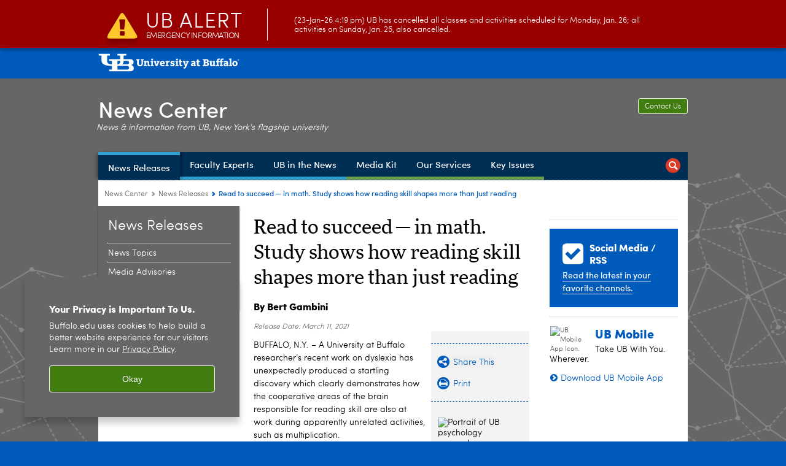

--- FILE ---
content_type: text/html; charset=UTF-8
request_url: https://www.buffalo.edu/content/www/news/config/news-center-header--new-/jcr:content/root/header/topnav.submenus.html
body_size: 1117
content:
<div class="topnav-submenus-root" data-device="desktop" data-variant="top-choices"><div class="section collapsible accordion panelcontainer"><div class="cmp-section nav-subtree nav-root" id="ubcms-gen-489269019"><div class="nav-menu-section-title"><span class="teaser teaser-inline " data-model="PageTeaser"> <a class="teaser-primary-anchor" href="/news/news-releases.html"> <span class="teaser-inner"> <!--noindex--><span class="teaser-date">3/12/25</span><!--endnoindex--> <span class="teaser-title">News Releases</span> </span> </a> </span></div><div class="cmp-collapsible cmp-accordion" data-cmp-is="accordion" data-placeholder-text="false"><div class="cmp-accordion__item" data-cmp-hook-accordion="item" id="ubcms-gen-489269022"><div class="cmp-accordion__header "><button id="ubcms-gen-489269022-button" class="cmp-accordion__button" aria-controls="ubcms-gen-489269022-panel" data-cmp-hook-accordion="button"> <span class="cmp-accordion__title">News Releases</span> <span class="cmp-accordion__icon"></span> </button></div><div data-cmp-hook-accordion="panel" id="ubcms-gen-489269022-panel" class="cmp-accordion__panel cmp-accordion__panel--hidden nav-branch depth-2" role="region" aria-labelledby="ubcms-gen-489269022-button"><div class="container responsivegrid"><div class="cmp-container"><div class="nav-branch-content"><div class="navigation list"><div id="ubcms-gen-489269016" data-columnize-row="1" data-model="NavSubtree"><ul class="link-list" data-columnize="1"><li><div class="nav-subtree nav-leaf"><span class="teaser teaser-inline " data-model="PageTeaser"> <a class="teaser-primary-anchor" href="/news/news-releases/news-by-topic.html"> <span class="teaser-inner"> <!--noindex--><span class="teaser-date">7/2/21</span><!--endnoindex--> <span class="teaser-title">News Topics</span> </span> </a> </span></div></li><li><div class="nav-subtree nav-leaf"><span class="teaser teaser-inline " data-model="PageTeaser"> <a class="teaser-primary-anchor" href="/news/news-releases/media-advisories.html"> <span class="teaser-inner"> <!--noindex--><span class="teaser-date">2/2/17</span><!--endnoindex--> <span class="teaser-title">Media Advisories</span> </span> </a> </span></div></li><li><div class="nav-subtree nav-leaf"><span class="teaser teaser-inline " data-model="PageTeaser"> <a class="teaser-primary-anchor" href="/news/news-releases/university-statements.html"> <span class="teaser-inner"> <!--noindex--><span class="teaser-date">11/24/25</span><!--endnoindex--> <span class="teaser-title">University Statements</span> </span> </a> </span></div></li></ul></div><div class="clearfix"></div><script>
            UBCMS.list.listlimit('ubcms\u002Dgen\u002D489269016', '100',
                                 '100');
        </script></div><div class="related-content-reference relatedlinksreference reference parbase"></div></div></div></div></div></div><script id="ubcms-gen-489269041">
            $(() => new UBCMS.core.accordion.Accordion($("#ubcms\u002Dgen\u002D489269041").parent()));
        </script></div></div><script>UBCMS.namespace('core.section').monitorAriaAttrs("#ubcms\u002Dgen\u002D489269019")</script></div><div class="section collapsible accordion panelcontainer"><div class="cmp-section nav-subtree nav-root" id="ubcms-gen-489269049"><div class="nav-menu-section-title"><span class="teaser teaser-inline " data-model="PageTeaser"> <a class="teaser-primary-anchor" href="/news/faculty-experts.html"> <span class="teaser-inner"> <!--noindex--><span class="teaser-date">11/3/23</span><!--endnoindex--> <span class="teaser-title">Faculty Experts</span> </span> </a> </span></div><div class="cmp-collapsible cmp-accordion" data-cmp-is="accordion" data-placeholder-text="false"><div class="cmp-accordion__item" data-cmp-hook-accordion="item" id="ubcms-gen-489269052"><div class="cmp-accordion__header "><button id="ubcms-gen-489269052-button" class="cmp-accordion__button" aria-controls="ubcms-gen-489269052-panel" data-cmp-hook-accordion="button"> <span class="cmp-accordion__title">Faculty Experts</span> <span class="cmp-accordion__icon"></span> </button></div><div data-cmp-hook-accordion="panel" id="ubcms-gen-489269052-panel" class="cmp-accordion__panel cmp-accordion__panel--hidden nav-branch depth-2" role="region" aria-labelledby="ubcms-gen-489269052-button"><div class="container responsivegrid"><div class="cmp-container"><div class="nav-branch-content"><div class="navigation list"><div id="ubcms-gen-489269044" data-columnize-row="1" data-model="NavSubtree"><ul class="link-list" data-columnize="1"><li><div class="nav-subtree nav-leaf" data-redirect><span class="teaser teaser-inline " data-model="PageTeaser"> <a class="teaser-primary-anchor" href="/news/faculty-experts.html"> <span class="teaser-inner"> <!--noindex--><span class="teaser-date">7/9/15</span><!--endnoindex--> <span class="teaser-title">Faculty Experts Home</span> </span> </a> </span></div></li><li><div class="nav-subtree nav-leaf"><span class="teaser teaser-inline " data-model="PageTeaser"> <a class="teaser-primary-anchor" href="/news/faculty-experts/tip-sheets.html"> <span class="teaser-inner"> <!--noindex--><span class="teaser-date">9/22/22</span><!--endnoindex--> <span class="teaser-title">Expert Tip Sheets</span> </span> </a> </span></div></li><li><div class="nav-subtree nav-leaf"><span class="teaser teaser-inline " data-model="PageTeaser"> <a class="teaser-primary-anchor" href="/news/faculty-experts/expertise.html"> <span class="teaser-inner"> <!--noindex--><span class="teaser-date">4/5/22</span><!--endnoindex--> <span class="teaser-title">Experts by Expertise</span> </span> </a> </span></div></li><li><div class="nav-subtree nav-leaf"><span class="teaser teaser-inline " data-model="PageTeaser"> <a class="teaser-primary-anchor" href="/news/faculty-experts/a-z.html"> <span class="teaser-inner"> <!--noindex--><span class="teaser-date">5/6/22</span><!--endnoindex--> <span class="teaser-title">Experts by Name</span> </span> </a> </span></div></li></ul></div><div class="clearfix"></div><script>
            UBCMS.list.listlimit('ubcms\u002Dgen\u002D489269044', '100',
                                 '100');
        </script></div><div class="related-content-reference relatedlinksreference reference parbase"></div></div></div></div></div></div><script id="ubcms-gen-489269074">
            $(() => new UBCMS.core.accordion.Accordion($("#ubcms\u002Dgen\u002D489269074").parent()));
        </script></div></div><script>UBCMS.namespace('core.section').monitorAriaAttrs("#ubcms\u002Dgen\u002D489269049")</script></div><div class="nav-subtree nav-leaf"><span class="teaser teaser-inline " data-model="PageTeaser"> <a class="teaser-primary-anchor" href="/news/ub-in-the-news.html"> <span class="teaser-inner"> <!--noindex--><span class="teaser-date">1/5/26</span><!--endnoindex--> <span class="teaser-title">UB in the News</span> </span> </a> </span></div><div class="nav-subtree nav-leaf"><span class="teaser teaser-inline " data-model="PageTeaser"> <a class="teaser-primary-anchor" href="/news/media-kit.html"> <span class="teaser-inner"> <!--noindex--><span class="teaser-date">9/11/24</span><!--endnoindex--> <span class="teaser-title">Media Kit</span> </span> </a> </span></div><div class="section collapsible accordion panelcontainer"><div class="cmp-section nav-subtree nav-root" id="ubcms-gen-489269086"><div class="nav-menu-section-title"><span class="teaser teaser-inline " data-model="PageTeaser"> <a class="teaser-primary-anchor" href="/news/our-services.html"> <span class="teaser-inner"> <!--noindex--><span class="teaser-date">7/20/23</span><!--endnoindex--> <span class="teaser-title">Our Services</span> </span> </a> </span></div><div class="cmp-collapsible cmp-accordion" data-cmp-is="accordion" data-placeholder-text="false"><div class="cmp-accordion__item" data-cmp-hook-accordion="item" id="ubcms-gen-489269090"><div class="cmp-accordion__header "><button id="ubcms-gen-489269090-button" class="cmp-accordion__button" aria-controls="ubcms-gen-489269090-panel" data-cmp-hook-accordion="button"> <span class="cmp-accordion__title">Our Services</span> <span class="cmp-accordion__icon"></span> </button></div><div data-cmp-hook-accordion="panel" id="ubcms-gen-489269090-panel" class="cmp-accordion__panel cmp-accordion__panel--hidden nav-branch depth-2" role="region" aria-labelledby="ubcms-gen-489269090-button"><div class="container responsivegrid"><div class="cmp-container"><div class="nav-branch-content"><div class="navigation list"><div id="ubcms-gen-489269085" data-columnize-row="1" data-model="NavSubtree"><ul class="link-list" data-columnize="1"><li><div class="nav-subtree nav-leaf"><span class="teaser teaser-inline " data-model="PageTeaser"> <a class="teaser-primary-anchor" href="/news/our-services/media-contacts.html"> <span class="teaser-inner"> <!--noindex--><span class="teaser-date">11/24/25</span><!--endnoindex--> <span class="teaser-title">University Media Contacts</span> </span> </a> </span></div></li><li><div class="nav-subtree nav-leaf"><span class="teaser teaser-inline " data-model="PageTeaser"> <a class="teaser-primary-anchor" href="/news/our-services/emergency-communications.html"> <span class="teaser-inner"> <!--noindex--><span class="teaser-date">4/20/15</span><!--endnoindex--> <span class="teaser-title">Emergency Communications</span> </span> </a> </span></div></li><li><div class="nav-subtree nav-leaf"><span class="teaser teaser-inline " data-model="PageTeaser"> <a class="teaser-primary-anchor" href="/news/our-services/social-media-and-rss.html"> <span class="teaser-inner"> <!--noindex--><span class="teaser-date">5/23/24</span><!--endnoindex--> <span class="teaser-title">Social Media and RSS</span> </span> </a> </span></div></li><li><div class="nav-subtree nav-leaf"><span class="teaser teaser-inline " data-model="PageTeaser"> <a class="teaser-primary-anchor" href="/news/our-services/news-conferences.html"> <span class="teaser-inner"> <!--noindex--><span class="teaser-date">5/23/24</span><!--endnoindex--> <span class="teaser-title">News Conferences</span> </span> </a> </span></div></li></ul></div><div class="clearfix"></div><script>
            UBCMS.list.listlimit('ubcms\u002Dgen\u002D489269085', '100',
                                 '100');
        </script></div><div class="related-content-reference relatedlinksreference reference parbase"></div></div></div></div></div></div><script id="ubcms-gen-489269111">
            $(() => new UBCMS.core.accordion.Accordion($("#ubcms\u002Dgen\u002D489269111").parent()));
        </script></div></div><script>UBCMS.namespace('core.section').monitorAriaAttrs("#ubcms\u002Dgen\u002D489269086")</script></div><div class="nav-subtree nav-leaf" data-redirect><span class="teaser teaser-inline " data-model="PageTeaser"> <a class="teaser-primary-anchor" href="/news/key-issues.html"> <span class="teaser-inner"> <!--noindex--><span class="teaser-date">7/22/15</span><!--endnoindex--> <span class="teaser-title">Key Issues</span> </span> </a> </span></div></div>

--- FILE ---
content_type: text/css
request_url: https://www.buffalo.edu/etc/designs/www/news/css/main.css
body_size: 469
content:

/* PAGE BACKGROUND */

body.page #page, body.page .page-inner {
    background-image: none;
    background: #666;
}


body.page .page-inner-3 {
    background: url(/content/dam/www/news/pattern-10.png) center top 150px #666666;
    background-attachment: fixed;
    background-repeat: no-repeat;
} 

     
/* ENRICHED HEADER TWEAKS - 7/30/24 ------------------- */


    @media only screen and (min-width: 1025px){    
    
/* HEADER TWEAKS */


.core-header .main, .core-header .main:before {
    background-color: #666666;
}   

.core-header .main .left .site-title .title {
    margin-top: -24px;
}

.core-header.aem-GridColumn.sticky .stickable .main .left .site-title .title {
    margin-top: 0px;
}

.core-header .main .tasknav+.tagline, .core-header .textoverphoto .tasknav+.tagline {
    left: -586px;
    top: 0px;
    position: relative;
}

.core-header .main .tasknav .core-button.buttoncomponent:not(.color)>a, 
.core-header .textoverphoto .tasknav .core-button.buttoncomponent:not(.color)>a {
    border: 1px solid #fff;
}

/* TOP NAV */

.core-topnav .nav-wrapper>li .topnav-item a {
    background: #002f56;
    color: #ffffff;
}

.core-topnav {
    background: #002f56;
}


/*SEARCH TWEAKS*/


.core-topnav .search-wrapper:hover .search-label:not(.empty), .core-topnav .search-wrapper:focus .search-label:not(.empty), .core-topnav .search-wrapper .search-menu.show .search-label:not(.empty) {
    background: #555;
}

.core-topnav .search-wrapper:hover .search-label:not(.empty):after, .core-topnav .search-wrapper:focus .search-label:not(.empty):after, .core-topnav .search-wrapper .search-menu.show .search-label:not(.empty):after {
    background: #fff;
    color: #555;
}

.core-topnav .search-wrapper .search-content {
    background: #555;
}
}    

--- FILE ---
content_type: text/css
request_url: https://www.buffalo.edu/etc/designs/www/news/css/main-newbrand.css
body_size: 964
content:
/* Header-Nav Tweaks OLD 
.topnav {
    background: #002F56;
    color: #fff;
    height: 50px;
}

.topnav .main > ul {
    height: 51px;
}

.topnav .main > ul > li > a span:after, 
.topnav .main > ul > li > a span:before {
    background: #2F9FD0;
}

.topnav .search .label {
    color: #fff;
}

.topnav .main > ul > li.active-trail {
    color: #002F56;
}


body div.slidedeck2h {
    margin-top: 6px;
}


.page #columns.two-column-left-banner #banner {
    padding: 0px 16px 19px 16px;
}
-------- */


/*---- FOOTER ----*/

.footer-column-4 .image img {
    width: 100%;
}

.footer-column-4 .image-container-140 {
    width: 45%;
    float: left;
}




/*- SLIDE DECK REDO -*/

@media only screen and (min-width: 720px){

    .page #columns.two-column-left-banner #banner {
    padding: 2px 0px 0px 0px;
}


.slidedeck2h .light .slide .teaser-content {
    background: none;
}

body div.slidedeck2h {
    margin-top: -2px;
}

.slidedeck2h .size-xl .slide .teaser-image img {
    width: 600px;
    height: auto;
    object-fit: cover;
    border-right: 6px solid #ffffff;
}

.slidedeck2h .slide .teaser-block .teaser-title,
.slidedeck2h .slide .teaser-block .teaser-body,
.slidedeck2h .slide .teaser-block .teaser-body p {
    white-space: normal;
    text-overflow: unset;
    overflow: visible;
    -webkit-line-clamp: unset;
}

.slidedeck2h .slide .teaser-block {
    max-height: 323px;
}

.slidedeck2h .size-xl .slide .teaser-block>.teaser-inner {
    display: block;
    min-height: 323px;
}

.slidedeck2h .slide .teaser-block .teaser-content {
    width: 348px;
    left: 606px;
    margin-left: 3px;
    /*top: -181px;*/
    background: #e4e4e4;
    padding: 30px 36px 0px;
    height: 100%;
}


.slidedeck2h .slide .teaser-block .teaser-title {
    margin-bottom: 16px;
}


.slidedeck2h .slide .teaser-block .teaser-title a {
    color: #000;
}

.slidedeck2h .slide .teaser-block .teaser-title a:hover {
    text-decoration: none;
    color: #000;
    border-bottom: 1px solid #000;
}


.slidedeck2h .slide .teaser-block .teaser-body {
    color: #666;
    font: 14px/1.4 More, Georgia, serif;
}

.slidedeck2h .size-xl .slide .teaser-end .teaser-content:before,
.slidedeck2h .size-xl .slide .teaser-end .teaser-content:after{
	display: none;
}

.slidedeck2h .lSAction a.lSPrev:before {
    content: "\e905";
}

.slidedeck2h .lSAction a.lSNext:after {
    content: "\e906";
}

.slidedeck2h .lSAction a.lSNext:after,
.slidedeck2h .lSAction a.lSPrev:before {
    font-family: 'ubcms';
    speak: never;
    font-style: normal;
    font-weight: normal;
    font-variant: normal;
    text-transform: none;
    line-height: 1;
    -webkit-font-smoothing: antialiased;
    -moz-osx-font-smoothing: grayscale;
    display: block;
    font-size: 22px;
    text-align: center;
    position: absolute;
    top: 50%;
    width: 64px;
    margin-top: -29px;
    padding: 20px 0;
	color: #da3c28;
}


.slidedeck2h .lSSlideOuter .lSPager.lSpg > li a {
    border: 1px solid #002f56;
}


.slidedeck2h .lSSlideOuter .lSPager {
    position: absolute;
    box-sizing: unset;
    left: unset;
    bottom: 25px;
    right: 45px;
    width: 270px;
    text-align: center;
    padding-right: 0px;
}

.slidedeck2h .lSAction a.lSPrev {
    left: 470px;
    margin-left: 0px;
}

.slidedeck2h .lSAction a.lSNext {
    right: -135px;
    margin-right: 0px;
}

.slidedeck2h .lSAction a {
    top: auto;
    bottom: 0px;
    width: 64px;
    height: 70px;
    background: none;
    opacity: 1;
    outline: none;
}

.slidedeck2h .slide .teaser-body, 
.slidedeck2h .slide .teaser-body p {
    -webkit-box-orient: unset;
}
}